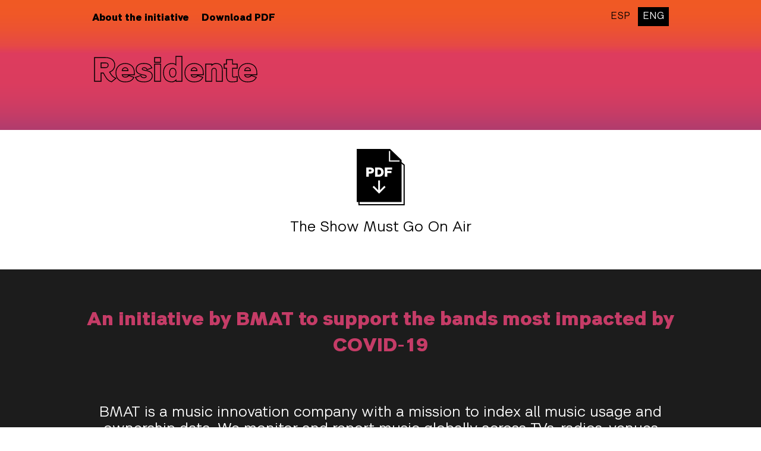

--- FILE ---
content_type: text/html; charset=UTF-8
request_url: https://theshowmustgonair.com/residente/
body_size: 7325
content:

<!doctype html>
<html lang="en-GB">
<head>
	<meta charset="UTF-8">
	<meta name="viewport" content="width=device-width, initial-scale=1.0,
	maximum-scale=1.0, user-scalable=no" />
	<link rel="profile" href="https://gmpg.org/xfn/11">
	<meta name='robots' content='index, follow, max-image-preview:large, max-snippet:-1, max-video-preview:-1' />
	<style>img:is([sizes="auto" i], [sizes^="auto," i]) { contain-intrinsic-size: 3000px 1500px }</style>
	<link rel="alternate" href="https://theshowmustgonair.com/es/residente-2/" hreflang="es" />
<link rel="alternate" href="https://theshowmustgonair.com/residente/" hreflang="en" />

	<!-- This site is optimized with the Yoast SEO plugin v25.8 - https://yoast.com/wordpress/plugins/seo/ -->
	<title>Residente - The Show Must Go On Air</title>
	<link rel="canonical" href="https://theshowmustgonair.com/residente/" />
	<meta property="og:locale" content="en_GB" />
	<meta property="og:locale:alternate" content="es_ES" />
	<meta property="og:type" content="article" />
	<meta property="og:title" content="Residente - The Show Must Go On Air" />
	<meta property="og:url" content="https://theshowmustgonair.com/residente/" />
	<meta property="og:site_name" content="The Show Must Go On Air" />
	<meta property="article:published_time" content="2020-05-28T23:20:18+00:00" />
	<meta property="article:modified_time" content="2020-05-28T23:20:19+00:00" />
	<meta property="og:image" content="https://theshowmustgonair.com/wp-content/uploads/2020/04/featured_image.png" />
	<meta property="og:image:width" content="1080" />
	<meta property="og:image:height" content="1080" />
	<meta property="og:image:type" content="image/png" />
	<meta name="author" content="Diego Torre" />
	<meta name="twitter:card" content="summary_large_image" />
	<meta name="twitter:label1" content="Written by" />
	<meta name="twitter:data1" content="Diego Torre" />
	<script type="application/ld+json" class="yoast-schema-graph">{"@context":"https://schema.org","@graph":[{"@type":"Article","@id":"https://theshowmustgonair.com/residente/#article","isPartOf":{"@id":"https://theshowmustgonair.com/residente/"},"author":{"name":"Diego Torre","@id":"https://theshowmustgonair.com/#/schema/person/7ce603c396eab8cfe03e6a96d5ca1646"},"headline":"Residente","datePublished":"2020-05-28T23:20:18+00:00","dateModified":"2020-05-28T23:20:19+00:00","mainEntityOfPage":{"@id":"https://theshowmustgonair.com/residente/"},"wordCount":1,"commentCount":0,"publisher":{"@id":"https://theshowmustgonair.com/#organization"},"keywords":["Latino","Urbano latino"],"articleSection":["Not Spain","R"],"inLanguage":"en-GB","potentialAction":[{"@type":"CommentAction","name":"Comment","target":["https://theshowmustgonair.com/residente/#respond"]}]},{"@type":"WebPage","@id":"https://theshowmustgonair.com/residente/","url":"https://theshowmustgonair.com/residente/","name":"Residente - The Show Must Go On Air","isPartOf":{"@id":"https://theshowmustgonair.com/#website"},"datePublished":"2020-05-28T23:20:18+00:00","dateModified":"2020-05-28T23:20:19+00:00","breadcrumb":{"@id":"https://theshowmustgonair.com/residente/#breadcrumb"},"inLanguage":"en-GB","potentialAction":[{"@type":"ReadAction","target":["https://theshowmustgonair.com/residente/"]}]},{"@type":"BreadcrumbList","@id":"https://theshowmustgonair.com/residente/#breadcrumb","itemListElement":[{"@type":"ListItem","position":1,"name":"Home","item":"https://theshowmustgonair.com/"},{"@type":"ListItem","position":2,"name":"Residente"}]},{"@type":"WebSite","@id":"https://theshowmustgonair.com/#website","url":"https://theshowmustgonair.com/","name":"The Show Must Go On Air","description":"Bands who’ve had gigs cancelled in Barcelona due to COVID-19","publisher":{"@id":"https://theshowmustgonair.com/#organization"},"potentialAction":[{"@type":"SearchAction","target":{"@type":"EntryPoint","urlTemplate":"https://theshowmustgonair.com/?s={search_term_string}"},"query-input":{"@type":"PropertyValueSpecification","valueRequired":true,"valueName":"search_term_string"}}],"inLanguage":"en-GB"},{"@type":"Organization","@id":"https://theshowmustgonair.com/#organization","name":"The Show Must Go On Air","url":"https://theshowmustgonair.com/","logo":{"@type":"ImageObject","inLanguage":"en-GB","@id":"https://theshowmustgonair.com/#/schema/logo/image/","url":"https://theshowmustgonair.com/wp-content/uploads/2020/04/cropped-favicon.jpg","contentUrl":"https://theshowmustgonair.com/wp-content/uploads/2020/04/cropped-favicon.jpg","width":512,"height":512,"caption":"The Show Must Go On Air"},"image":{"@id":"https://theshowmustgonair.com/#/schema/logo/image/"}},{"@type":"Person","@id":"https://theshowmustgonair.com/#/schema/person/7ce603c396eab8cfe03e6a96d5ca1646","name":"Diego Torre","image":{"@type":"ImageObject","inLanguage":"en-GB","@id":"https://theshowmustgonair.com/#/schema/person/image/","url":"https://secure.gravatar.com/avatar/198faaf85a7f5b93df0f19e175788a0adda85cdd4103a14be817c8469d11f72c?s=96&d=mm&r=g","contentUrl":"https://secure.gravatar.com/avatar/198faaf85a7f5b93df0f19e175788a0adda85cdd4103a14be817c8469d11f72c?s=96&d=mm&r=g","caption":"Diego Torre"},"url":"https://theshowmustgonair.com/author/diego_torre/"}]}</script>
	<!-- / Yoast SEO plugin. -->


<link rel="alternate" type="application/rss+xml" title="The Show Must Go On Air &raquo; Feed" href="https://theshowmustgonair.com/feed/" />
<link rel="alternate" type="application/rss+xml" title="The Show Must Go On Air &raquo; Comments Feed" href="https://theshowmustgonair.com/comments/feed/" />
<link rel="alternate" type="application/rss+xml" title="The Show Must Go On Air &raquo; Residente Comments Feed" href="https://theshowmustgonair.com/residente/feed/" />
<script>
window._wpemojiSettings = {"baseUrl":"https:\/\/s.w.org\/images\/core\/emoji\/16.0.1\/72x72\/","ext":".png","svgUrl":"https:\/\/s.w.org\/images\/core\/emoji\/16.0.1\/svg\/","svgExt":".svg","source":{"concatemoji":"https:\/\/theshowmustgonair.com\/wp-includes\/js\/wp-emoji-release.min.js?ver=6.8.2"}};
/*! This file is auto-generated */
!function(s,n){var o,i,e;function c(e){try{var t={supportTests:e,timestamp:(new Date).valueOf()};sessionStorage.setItem(o,JSON.stringify(t))}catch(e){}}function p(e,t,n){e.clearRect(0,0,e.canvas.width,e.canvas.height),e.fillText(t,0,0);var t=new Uint32Array(e.getImageData(0,0,e.canvas.width,e.canvas.height).data),a=(e.clearRect(0,0,e.canvas.width,e.canvas.height),e.fillText(n,0,0),new Uint32Array(e.getImageData(0,0,e.canvas.width,e.canvas.height).data));return t.every(function(e,t){return e===a[t]})}function u(e,t){e.clearRect(0,0,e.canvas.width,e.canvas.height),e.fillText(t,0,0);for(var n=e.getImageData(16,16,1,1),a=0;a<n.data.length;a++)if(0!==n.data[a])return!1;return!0}function f(e,t,n,a){switch(t){case"flag":return n(e,"\ud83c\udff3\ufe0f\u200d\u26a7\ufe0f","\ud83c\udff3\ufe0f\u200b\u26a7\ufe0f")?!1:!n(e,"\ud83c\udde8\ud83c\uddf6","\ud83c\udde8\u200b\ud83c\uddf6")&&!n(e,"\ud83c\udff4\udb40\udc67\udb40\udc62\udb40\udc65\udb40\udc6e\udb40\udc67\udb40\udc7f","\ud83c\udff4\u200b\udb40\udc67\u200b\udb40\udc62\u200b\udb40\udc65\u200b\udb40\udc6e\u200b\udb40\udc67\u200b\udb40\udc7f");case"emoji":return!a(e,"\ud83e\udedf")}return!1}function g(e,t,n,a){var r="undefined"!=typeof WorkerGlobalScope&&self instanceof WorkerGlobalScope?new OffscreenCanvas(300,150):s.createElement("canvas"),o=r.getContext("2d",{willReadFrequently:!0}),i=(o.textBaseline="top",o.font="600 32px Arial",{});return e.forEach(function(e){i[e]=t(o,e,n,a)}),i}function t(e){var t=s.createElement("script");t.src=e,t.defer=!0,s.head.appendChild(t)}"undefined"!=typeof Promise&&(o="wpEmojiSettingsSupports",i=["flag","emoji"],n.supports={everything:!0,everythingExceptFlag:!0},e=new Promise(function(e){s.addEventListener("DOMContentLoaded",e,{once:!0})}),new Promise(function(t){var n=function(){try{var e=JSON.parse(sessionStorage.getItem(o));if("object"==typeof e&&"number"==typeof e.timestamp&&(new Date).valueOf()<e.timestamp+604800&&"object"==typeof e.supportTests)return e.supportTests}catch(e){}return null}();if(!n){if("undefined"!=typeof Worker&&"undefined"!=typeof OffscreenCanvas&&"undefined"!=typeof URL&&URL.createObjectURL&&"undefined"!=typeof Blob)try{var e="postMessage("+g.toString()+"("+[JSON.stringify(i),f.toString(),p.toString(),u.toString()].join(",")+"));",a=new Blob([e],{type:"text/javascript"}),r=new Worker(URL.createObjectURL(a),{name:"wpTestEmojiSupports"});return void(r.onmessage=function(e){c(n=e.data),r.terminate(),t(n)})}catch(e){}c(n=g(i,f,p,u))}t(n)}).then(function(e){for(var t in e)n.supports[t]=e[t],n.supports.everything=n.supports.everything&&n.supports[t],"flag"!==t&&(n.supports.everythingExceptFlag=n.supports.everythingExceptFlag&&n.supports[t]);n.supports.everythingExceptFlag=n.supports.everythingExceptFlag&&!n.supports.flag,n.DOMReady=!1,n.readyCallback=function(){n.DOMReady=!0}}).then(function(){return e}).then(function(){var e;n.supports.everything||(n.readyCallback(),(e=n.source||{}).concatemoji?t(e.concatemoji):e.wpemoji&&e.twemoji&&(t(e.twemoji),t(e.wpemoji)))}))}((window,document),window._wpemojiSettings);
</script>
<style id='wp-emoji-styles-inline-css'>

	img.wp-smiley, img.emoji {
		display: inline !important;
		border: none !important;
		box-shadow: none !important;
		height: 1em !important;
		width: 1em !important;
		margin: 0 0.07em !important;
		vertical-align: -0.1em !important;
		background: none !important;
		padding: 0 !important;
	}
</style>
<link rel='stylesheet' id='wp-block-library-css' href='https://theshowmustgonair.com/wp-includes/css/dist/block-library/style.min.css?ver=6.8.2' media='all' />
<style id='classic-theme-styles-inline-css'>
/*! This file is auto-generated */
.wp-block-button__link{color:#fff;background-color:#32373c;border-radius:9999px;box-shadow:none;text-decoration:none;padding:calc(.667em + 2px) calc(1.333em + 2px);font-size:1.125em}.wp-block-file__button{background:#32373c;color:#fff;text-decoration:none}
</style>
<style id='global-styles-inline-css'>
:root{--wp--preset--aspect-ratio--square: 1;--wp--preset--aspect-ratio--4-3: 4/3;--wp--preset--aspect-ratio--3-4: 3/4;--wp--preset--aspect-ratio--3-2: 3/2;--wp--preset--aspect-ratio--2-3: 2/3;--wp--preset--aspect-ratio--16-9: 16/9;--wp--preset--aspect-ratio--9-16: 9/16;--wp--preset--color--black: #000000;--wp--preset--color--cyan-bluish-gray: #abb8c3;--wp--preset--color--white: #ffffff;--wp--preset--color--pale-pink: #f78da7;--wp--preset--color--vivid-red: #cf2e2e;--wp--preset--color--luminous-vivid-orange: #ff6900;--wp--preset--color--luminous-vivid-amber: #fcb900;--wp--preset--color--light-green-cyan: #7bdcb5;--wp--preset--color--vivid-green-cyan: #00d084;--wp--preset--color--pale-cyan-blue: #8ed1fc;--wp--preset--color--vivid-cyan-blue: #0693e3;--wp--preset--color--vivid-purple: #9b51e0;--wp--preset--gradient--vivid-cyan-blue-to-vivid-purple: linear-gradient(135deg,rgba(6,147,227,1) 0%,rgb(155,81,224) 100%);--wp--preset--gradient--light-green-cyan-to-vivid-green-cyan: linear-gradient(135deg,rgb(122,220,180) 0%,rgb(0,208,130) 100%);--wp--preset--gradient--luminous-vivid-amber-to-luminous-vivid-orange: linear-gradient(135deg,rgba(252,185,0,1) 0%,rgba(255,105,0,1) 100%);--wp--preset--gradient--luminous-vivid-orange-to-vivid-red: linear-gradient(135deg,rgba(255,105,0,1) 0%,rgb(207,46,46) 100%);--wp--preset--gradient--very-light-gray-to-cyan-bluish-gray: linear-gradient(135deg,rgb(238,238,238) 0%,rgb(169,184,195) 100%);--wp--preset--gradient--cool-to-warm-spectrum: linear-gradient(135deg,rgb(74,234,220) 0%,rgb(151,120,209) 20%,rgb(207,42,186) 40%,rgb(238,44,130) 60%,rgb(251,105,98) 80%,rgb(254,248,76) 100%);--wp--preset--gradient--blush-light-purple: linear-gradient(135deg,rgb(255,206,236) 0%,rgb(152,150,240) 100%);--wp--preset--gradient--blush-bordeaux: linear-gradient(135deg,rgb(254,205,165) 0%,rgb(254,45,45) 50%,rgb(107,0,62) 100%);--wp--preset--gradient--luminous-dusk: linear-gradient(135deg,rgb(255,203,112) 0%,rgb(199,81,192) 50%,rgb(65,88,208) 100%);--wp--preset--gradient--pale-ocean: linear-gradient(135deg,rgb(255,245,203) 0%,rgb(182,227,212) 50%,rgb(51,167,181) 100%);--wp--preset--gradient--electric-grass: linear-gradient(135deg,rgb(202,248,128) 0%,rgb(113,206,126) 100%);--wp--preset--gradient--midnight: linear-gradient(135deg,rgb(2,3,129) 0%,rgb(40,116,252) 100%);--wp--preset--font-size--small: 13px;--wp--preset--font-size--medium: 20px;--wp--preset--font-size--large: 36px;--wp--preset--font-size--x-large: 42px;--wp--preset--spacing--20: 0.44rem;--wp--preset--spacing--30: 0.67rem;--wp--preset--spacing--40: 1rem;--wp--preset--spacing--50: 1.5rem;--wp--preset--spacing--60: 2.25rem;--wp--preset--spacing--70: 3.38rem;--wp--preset--spacing--80: 5.06rem;--wp--preset--shadow--natural: 6px 6px 9px rgba(0, 0, 0, 0.2);--wp--preset--shadow--deep: 12px 12px 50px rgba(0, 0, 0, 0.4);--wp--preset--shadow--sharp: 6px 6px 0px rgba(0, 0, 0, 0.2);--wp--preset--shadow--outlined: 6px 6px 0px -3px rgba(255, 255, 255, 1), 6px 6px rgba(0, 0, 0, 1);--wp--preset--shadow--crisp: 6px 6px 0px rgba(0, 0, 0, 1);}:where(.is-layout-flex){gap: 0.5em;}:where(.is-layout-grid){gap: 0.5em;}body .is-layout-flex{display: flex;}.is-layout-flex{flex-wrap: wrap;align-items: center;}.is-layout-flex > :is(*, div){margin: 0;}body .is-layout-grid{display: grid;}.is-layout-grid > :is(*, div){margin: 0;}:where(.wp-block-columns.is-layout-flex){gap: 2em;}:where(.wp-block-columns.is-layout-grid){gap: 2em;}:where(.wp-block-post-template.is-layout-flex){gap: 1.25em;}:where(.wp-block-post-template.is-layout-grid){gap: 1.25em;}.has-black-color{color: var(--wp--preset--color--black) !important;}.has-cyan-bluish-gray-color{color: var(--wp--preset--color--cyan-bluish-gray) !important;}.has-white-color{color: var(--wp--preset--color--white) !important;}.has-pale-pink-color{color: var(--wp--preset--color--pale-pink) !important;}.has-vivid-red-color{color: var(--wp--preset--color--vivid-red) !important;}.has-luminous-vivid-orange-color{color: var(--wp--preset--color--luminous-vivid-orange) !important;}.has-luminous-vivid-amber-color{color: var(--wp--preset--color--luminous-vivid-amber) !important;}.has-light-green-cyan-color{color: var(--wp--preset--color--light-green-cyan) !important;}.has-vivid-green-cyan-color{color: var(--wp--preset--color--vivid-green-cyan) !important;}.has-pale-cyan-blue-color{color: var(--wp--preset--color--pale-cyan-blue) !important;}.has-vivid-cyan-blue-color{color: var(--wp--preset--color--vivid-cyan-blue) !important;}.has-vivid-purple-color{color: var(--wp--preset--color--vivid-purple) !important;}.has-black-background-color{background-color: var(--wp--preset--color--black) !important;}.has-cyan-bluish-gray-background-color{background-color: var(--wp--preset--color--cyan-bluish-gray) !important;}.has-white-background-color{background-color: var(--wp--preset--color--white) !important;}.has-pale-pink-background-color{background-color: var(--wp--preset--color--pale-pink) !important;}.has-vivid-red-background-color{background-color: var(--wp--preset--color--vivid-red) !important;}.has-luminous-vivid-orange-background-color{background-color: var(--wp--preset--color--luminous-vivid-orange) !important;}.has-luminous-vivid-amber-background-color{background-color: var(--wp--preset--color--luminous-vivid-amber) !important;}.has-light-green-cyan-background-color{background-color: var(--wp--preset--color--light-green-cyan) !important;}.has-vivid-green-cyan-background-color{background-color: var(--wp--preset--color--vivid-green-cyan) !important;}.has-pale-cyan-blue-background-color{background-color: var(--wp--preset--color--pale-cyan-blue) !important;}.has-vivid-cyan-blue-background-color{background-color: var(--wp--preset--color--vivid-cyan-blue) !important;}.has-vivid-purple-background-color{background-color: var(--wp--preset--color--vivid-purple) !important;}.has-black-border-color{border-color: var(--wp--preset--color--black) !important;}.has-cyan-bluish-gray-border-color{border-color: var(--wp--preset--color--cyan-bluish-gray) !important;}.has-white-border-color{border-color: var(--wp--preset--color--white) !important;}.has-pale-pink-border-color{border-color: var(--wp--preset--color--pale-pink) !important;}.has-vivid-red-border-color{border-color: var(--wp--preset--color--vivid-red) !important;}.has-luminous-vivid-orange-border-color{border-color: var(--wp--preset--color--luminous-vivid-orange) !important;}.has-luminous-vivid-amber-border-color{border-color: var(--wp--preset--color--luminous-vivid-amber) !important;}.has-light-green-cyan-border-color{border-color: var(--wp--preset--color--light-green-cyan) !important;}.has-vivid-green-cyan-border-color{border-color: var(--wp--preset--color--vivid-green-cyan) !important;}.has-pale-cyan-blue-border-color{border-color: var(--wp--preset--color--pale-cyan-blue) !important;}.has-vivid-cyan-blue-border-color{border-color: var(--wp--preset--color--vivid-cyan-blue) !important;}.has-vivid-purple-border-color{border-color: var(--wp--preset--color--vivid-purple) !important;}.has-vivid-cyan-blue-to-vivid-purple-gradient-background{background: var(--wp--preset--gradient--vivid-cyan-blue-to-vivid-purple) !important;}.has-light-green-cyan-to-vivid-green-cyan-gradient-background{background: var(--wp--preset--gradient--light-green-cyan-to-vivid-green-cyan) !important;}.has-luminous-vivid-amber-to-luminous-vivid-orange-gradient-background{background: var(--wp--preset--gradient--luminous-vivid-amber-to-luminous-vivid-orange) !important;}.has-luminous-vivid-orange-to-vivid-red-gradient-background{background: var(--wp--preset--gradient--luminous-vivid-orange-to-vivid-red) !important;}.has-very-light-gray-to-cyan-bluish-gray-gradient-background{background: var(--wp--preset--gradient--very-light-gray-to-cyan-bluish-gray) !important;}.has-cool-to-warm-spectrum-gradient-background{background: var(--wp--preset--gradient--cool-to-warm-spectrum) !important;}.has-blush-light-purple-gradient-background{background: var(--wp--preset--gradient--blush-light-purple) !important;}.has-blush-bordeaux-gradient-background{background: var(--wp--preset--gradient--blush-bordeaux) !important;}.has-luminous-dusk-gradient-background{background: var(--wp--preset--gradient--luminous-dusk) !important;}.has-pale-ocean-gradient-background{background: var(--wp--preset--gradient--pale-ocean) !important;}.has-electric-grass-gradient-background{background: var(--wp--preset--gradient--electric-grass) !important;}.has-midnight-gradient-background{background: var(--wp--preset--gradient--midnight) !important;}.has-small-font-size{font-size: var(--wp--preset--font-size--small) !important;}.has-medium-font-size{font-size: var(--wp--preset--font-size--medium) !important;}.has-large-font-size{font-size: var(--wp--preset--font-size--large) !important;}.has-x-large-font-size{font-size: var(--wp--preset--font-size--x-large) !important;}
:where(.wp-block-post-template.is-layout-flex){gap: 1.25em;}:where(.wp-block-post-template.is-layout-grid){gap: 1.25em;}
:where(.wp-block-columns.is-layout-flex){gap: 2em;}:where(.wp-block-columns.is-layout-grid){gap: 2em;}
:root :where(.wp-block-pullquote){font-size: 1.5em;line-height: 1.6;}
</style>
<link rel='stylesheet' id='search-filter-plugin-styles-css' href='https://theshowmustgonair.com/wp-content/plugins/search-filter-pro/public/assets/css/search-filter.min.css?ver=2.5.13' media='all' />
<link rel='stylesheet' id='tsmgoa-style-css' href='https://theshowmustgonair.com/wp-content/themes/tsmgoa/style.css?ver=1.0.0' media='all' />
<link rel='stylesheet' id='tsmgoa-custom-css-css' href='https://theshowmustgonair.com/wp-content/themes/tsmgoa/css/custom.css?ver=6.8.2' media='all' />
<link rel='stylesheet' id='foundation-css-css' href='https://theshowmustgonair.com/wp-content/themes/tsmgoa/css/foundation.min.css?ver=6.8.2' media='all' />
<link rel='stylesheet' id='prettydropdowns-css-css' href='https://theshowmustgonair.com/wp-content/themes/tsmgoa/css/prettydropdowns.css?ver=6.8.2' media='all' />
<script src="https://theshowmustgonair.com/wp-includes/js/jquery/jquery.min.js?ver=3.7.1" id="jquery-core-js"></script>
<script src="https://theshowmustgonair.com/wp-includes/js/jquery/jquery-migrate.min.js?ver=3.4.1" id="jquery-migrate-js"></script>
<script id="search-filter-plugin-build-js-extra">
var SF_LDATA = {"ajax_url":"https:\/\/theshowmustgonair.com\/wp-admin\/admin-ajax.php","home_url":"https:\/\/theshowmustgonair.com\/","extensions":[]};
</script>
<script src="https://theshowmustgonair.com/wp-content/plugins/search-filter-pro/public/assets/js/search-filter-build.min.js?ver=2.5.13" id="search-filter-plugin-build-js"></script>
<script src="https://theshowmustgonair.com/wp-content/plugins/search-filter-pro/public/assets/js/chosen.jquery.min.js?ver=2.5.13" id="search-filter-plugin-chosen-js"></script>
<link rel="https://api.w.org/" href="https://theshowmustgonair.com/wp-json/" /><link rel="alternate" title="JSON" type="application/json" href="https://theshowmustgonair.com/wp-json/wp/v2/posts/2361" /><link rel="EditURI" type="application/rsd+xml" title="RSD" href="https://theshowmustgonair.com/xmlrpc.php?rsd" />
<meta name="generator" content="WordPress 6.8.2" />
<link rel='shortlink' href='https://theshowmustgonair.com/?p=2361' />
<link rel="alternate" title="oEmbed (JSON)" type="application/json+oembed" href="https://theshowmustgonair.com/wp-json/oembed/1.0/embed?url=https%3A%2F%2Ftheshowmustgonair.com%2Fresidente%2F" />
<link rel="alternate" title="oEmbed (XML)" type="text/xml+oembed" href="https://theshowmustgonair.com/wp-json/oembed/1.0/embed?url=https%3A%2F%2Ftheshowmustgonair.com%2Fresidente%2F&#038;format=xml" />
<link rel="pingback" href="https://theshowmustgonair.com/xmlrpc.php">    <script async src="https://www.googletagmanager.com/gtag/js?id=G-P0WHSWDGZV"></script>
    <script>
      window.dataLayer = window.dataLayer || [];
      function gtag(){dataLayer.push(arguments);}
      gtag('js', new Date());

      gtag('config', 'G-P0WHSWDGZV');
    </script>
    <style>.recentcomments a{display:inline !important;padding:0 !important;margin:0 !important;}</style><link rel="icon" href="https://theshowmustgonair.com/wp-content/uploads/2020/04/cropped-favicon-32x32.jpg" sizes="32x32" />
<link rel="icon" href="https://theshowmustgonair.com/wp-content/uploads/2020/04/cropped-favicon-192x192.jpg" sizes="192x192" />
<link rel="apple-touch-icon" href="https://theshowmustgonair.com/wp-content/uploads/2020/04/cropped-favicon-180x180.jpg" />
<meta name="msapplication-TileImage" content="https://theshowmustgonair.com/wp-content/uploads/2020/04/cropped-favicon-270x270.jpg" />
</head>

<body class="wp-singular post-template-default single single-post postid-2361 single-format-standard wp-theme-tsmgoa">
<header id="topbar">
	<div class="grid-container">
		<div class="filter-mobile large 12 cell"></div>
	</div>
</header>
<header id="masthead">
	<div class="menu grid-container">
		<ul class="menu-lang">
				<li class="lang-item lang-item-2 lang-item-es lang-item-first"><a lang="es-ES" hreflang="es-ES" href="https://theshowmustgonair.com/es/residente-2/">ESP</a></li>
	<li class="lang-item lang-item-5 lang-item-en current-lang"><a lang="en-GB" hreflang="en-GB" href="https://theshowmustgonair.com/residente/" aria-current="true">ENG</a></li>
		</ul>
		<ul id="menu-main-menu" class="nav"><li id="menu-item-394" class="site-footer menu-item menu-item-type-custom menu-item-object-custom menu-item-394"><a href="/#site-footer">About the initiative</a></li>
<li id="menu-item-395" class="file menu-item menu-item-type-custom menu-item-object-custom menu-item-395"><a href="/#file">Download PDF</a></li>
</ul>		<div class="clear"></div>
	</div>
</header><div id="primary" class="content-area">
	<main id="main" class="site-main grid-container">
					<div class="featured_artist">
			<h2>Residente</h2>
		</div>
			</main>
</div>
<footer id="colophon">
	<div id="file">
		<div class="grid-container">
			<div class="grid-x grid-padding-x">
				<div class="large-12 cell">
															<a href="https://theshowmustgonair.com/wp-content/uploads/2020/05/The-Show-Must-Go-On-Air-.pdf" target="_blank">
						<img src="https://theshowmustgonair.com/wp-content/uploads/2020/04/pdf-icon.png" 
							alt=""
							width="" 
							height="" />
						<p>The Show Must Go On Air</p>
					</a>
				</div>
			</div>
		</div>
	</div>
	<div id="site-footer" class="grid-container">
		<div class="grid-x grid-padding-x">
			<h3>An initiative by BMAT to support the bands most impacted by COVID-19</h3>
			<div class="description large-12 cell">
				<p>BMAT is a music innovation company with a mission to index all music usage and ownership data. We monitor and report music globally across TVs, radios, venues and digital to help artists get paid for their plays.</p>
<p>Amid the COVID-19 pandemic,  <strong>we’re trying to help musicians who’ve had gigs cancelled in our hometown, Barcelona, during March and April. Particularly the ones who aren’t usually heard on commercial radio</strong>.</p>
<p>We’ve selected their top songs to ask radios, TVs and any music lovers to play them. <strong>Every play will help generate royalties</strong> to make up for their losses due to cancelled gigs.</p>
<p>Had a gig cancelled in Barcelona due to COVID-19 and aren’t listed? <a href="https://bmat.typeform.com/to/a0p5XB">Let us know</a>.</p>
<p>Get in touch with us at <a href="mailto:theshow@bmat.com">theshow@bmat.com</a> with any comments or questions you have about this initiative.</p>
			</div>
						<div class="logo">
				<a href="https://bmat.com" target="_blank">
					<img src="https://theshowmustgonair.com/wp-content/uploads/2020/04/bmat-logo.png" 
					alt=""
					width="250" 
					height="66" />
				</a>
			</div>
		</div>
	</div>
	<p id="back-top"><a href="#top"></a></p>
</footer>
<script type="speculationrules">
{"prefetch":[{"source":"document","where":{"and":[{"href_matches":"\/*"},{"not":{"href_matches":["\/wp-*.php","\/wp-admin\/*","\/wp-content\/uploads\/*","\/wp-content\/*","\/wp-content\/plugins\/*","\/wp-content\/themes\/tsmgoa\/*","\/*\\?(.+)"]}},{"not":{"selector_matches":"a[rel~=\"nofollow\"]"}},{"not":{"selector_matches":".no-prefetch, .no-prefetch a"}}]},"eagerness":"conservative"}]}
</script>
<script src="https://theshowmustgonair.com/wp-includes/js/jquery/ui/core.min.js?ver=1.13.3" id="jquery-ui-core-js"></script>
<script src="https://theshowmustgonair.com/wp-includes/js/jquery/ui/datepicker.min.js?ver=1.13.3" id="jquery-ui-datepicker-js"></script>
<script id="jquery-ui-datepicker-js-after">
jQuery(function(jQuery){jQuery.datepicker.setDefaults({"closeText":"Close","currentText":"Today","monthNames":["January","February","March","April","May","June","July","August","September","October","November","December"],"monthNamesShort":["Jan","Feb","Mar","Apr","May","Jun","Jul","Aug","Sep","Oct","Nov","Dec"],"nextText":"Next","prevText":"Previous","dayNames":["Sunday","Monday","Tuesday","Wednesday","Thursday","Friday","Saturday"],"dayNamesShort":["Sun","Mon","Tue","Wed","Thu","Fri","Sat"],"dayNamesMin":["S","M","T","W","T","F","S"],"dateFormat":"MM d, yy","firstDay":1,"isRTL":false});});
</script>
<script src="https://theshowmustgonair.com/wp-content/themes/tsmgoa/js/custom.js?ver=2026-01-21" id="custom-js-js"></script>
<script src="https://theshowmustgonair.com/wp-content/themes/tsmgoa/js/jquery.prettydropdowns.js?ver=2026-01-21" id="prettydropdowns-js-js"></script>
	
</body>
</html>

--- FILE ---
content_type: text/css
request_url: https://theshowmustgonair.com/wp-content/themes/tsmgoa/css/custom.css?ver=6.8.2
body_size: 2592
content:
@font-face {
    font-family: 'YRThreeBook';
    font-style: normal;
    font-weight: 400;
    font-display: auto;
    src: url("../fonts/YRThreeBook.eot");
    src: url("../fonts/YRThreeBook.eot?#iefix") format("embedded-opentype"),  
        url("../fonts/YRThreeBook.woff") format("woff"), 
        url("../fonts/YRThreeBook.ttf") format("truetype"), 
        url("../fonts/YRThreeBook.svg#fontawesome") format("svg");
}

@font-face {
    font-family: 'YRThreeBlack';
    font-style: normal;
    font-weight: 700;
    font-display: auto;
    src: url("../fonts/YRThreeBlack.eot");
    src: url("../fonts/YRThreeBlack.eot?#iefix") format("embedded-opentype"),  
        url("../fonts/YRThreeBlack.woff") format("woff"), 
        url("../fonts/YRThreeBlack.ttf") format("truetype"), 
        url("../fonts/YRThreeBlack.svg#fontawesome") format("svg");
}

html{
    background-image: linear-gradient(180deg, #F15A24 0%, #F05828 2%, #EC5233 4%, #E64946 6%, #DE3C5E 7%, #DB3C5F 11%, #D33C62 13%, #C53C67 15%, #B03C6E 17%, #963B78 18%, #763B84 20%, #693B88 20%, #693B8A 30%, #683D91 34%, #663F9C 36%, #6442AD 38%, #6145C3 40%, #5D4ADE 42%, #5850FD 43%, #5850FF 43%, #5554FC 45%, #4D5FF4 47%, #3F71E7 49%, #2B8BD3 51%, #12ACBB 53%, #00C4A9 54%, #02C4A8 59%, #0AC6A5 62%, #18C8A0 65%, #2CCA99 67%, #45CE90 68%, #65D385 70%, #89D878 72%, #9CDB71 72%, #9EDC6F 77%, #A5DE66 79%, #B1E259 82%, #C3E745 83%, #D9EE2B 85%, #F4F70C 87%, #FFFA00 87%, #FEDF3A 99%) !important;
}

body{
    font-family: 'YRThreeBook', -apple-system, BlinkMacSystemFont,"Helvetica Neue", Helvetica, sans-serif !important;
    text-rendering: optimizeLegibility;
    line-height: 1em;
    font-size: 1em;
    background: none !important;
}

h1, h3, h4{
    font-family: 'YRThreeBlack', -apple-system, BlinkMacSystemFont,"Helvetica Neue", Helvetica, sans-serif;
    text-rendering: optimizeLegibility;
    font-weight: 400;
    color: #232323;
    font-weight: 700;
}

h1{
    margin: 0 !important;
    font-size: 4em !important;
    line-height: 1.5em;
}

h2{
    font-family: 'YRThreeBlack', -apple-system, BlinkMacSystemFont,"Helvetica Neue", Helvetica, sans-serif;
    font-size: 4em;
    line-height: 1em;
    margin: 0;
    color: transparent;
    -webkit-text-stroke: 1pt #000;
    padding: 0.2em 0;
}

h3{
    font-size: 1.4em;
    line-height: 1.4em;
    margin: 1em 0;
}

h4{
    text-transform: capitalize;
    font-size: 1.2em;
    line-height: 1.7em;
    margin: 0;
}

a{
    font-size: 1em;
    text-decoration: none;
    -webkit-transition: all 0.3s ease;
    -moz-transition: all 0.3s ease;
    -o-transition: all 0.3s ease;
    transition: all 0.3s ease;
    line-height: 1em;
    color: #C53C67;
}

a:visited,
a:hover{
    color: #C53C67;
}


p{
    font-family: 'YRThreeBook', -apple-system, BlinkMacSystemFont,"Helvetica Neue", Helvetica, sans-serif;
    font-size: 1.5em;
    margin: 1em 0;
    line-height: 1.2em;
}

strong{
    font-family: 'YRThreeBlack', -apple-system, BlinkMacSystemFont,"Helvetica Neue", Helvetica, sans-serif;
    font-weight: 600;
}

select{
    height: 40px;
}

button,
input[type="button"],
input[type="reset"],
input[type="submit"] {
	-webkit-appearance: none;
	-moz-appearance: none;
	background: transparent;
	border: 1pt solid #000;
	color: #000;
	cursor: pointer;
    display: inline-block;
    font-family: 'YRThreeBlack', -apple-system, BlinkMacSystemFont,"Helvetica Neue", Helvetica, sans-serif;
	font-weight: 600;
	margin: 0;
    opacity: 1;
    height: 40px;
	text-align: center;
	text-decoration: none;
	text-transform: uppercase;
	transition: opacity 0.15s linear;
}

button:hover,
input[type="button"]:hover,
input[type="reset"]:hover,
input[type="submit"]:hover {
	background: #000;
	border: 0;
    color: #F15A24;
}

#primary{
    padding: 2em 0 4em 0;
}

.page{
    margin: 0;
}

/* MENU */

#masthead{
    padding: 1em 0;
}

#masthead .nav{
    margin: 0;
    padding: 0;
}

#masthead ul li {
    text-decoration: none;
    list-style-type: none;
    display: inline-block;
}

.nav {
    padding: 0 1em 0 0;
}

.nav li{
     margin: 0.2em 0 0 0;
     padding-right: 1em;
}

.nav a{
    color: #000;
    font-family: 'YRThreeBlack', -apple-system, BlinkMacSystemFont,"Helvetica Neue", Helvetica, sans-serif;
    font-weight: 600;

}

.menu-lang{
    float: right;
    margin: 0;
    padding: 0;
}

.menu-lang li a {
    text-transform: uppercase;
    padding: 0.5em 0.5em;
    color: #000;
}

.menu-lang li.current-lang a{
    background: #000;
    color: #FFF;
}

/* FILTERS */

.alphabet ul{
    margin: 2em 0 0 0;
    padding: 0;
}

.alphabet ul li{
    display: inline-block;
    text-decoration: none;
}

.alphabet ul li a{
    color: #000;
    font-size: 1.8em;
}

.searchandfilter{
    padding: 1em 0;
}

.searchandfilter h4{
    padding-right: 0.5em;
}

.searchandfilter ul{
    font-family: 'YRThreeBook', -apple-system, BlinkMacSystemFont, "Helvetica Neue", Helvetica, sans-serif !important;
    display: inline;
    margin: 0;
    padding: 0;
}

.searchandfilter ul li{
    display: inline;
    padding: 0 0.5em 0 0;
}

.searchandfilter ul li li{
    padding: 0  0.5em!important;
}

.searchandfilter input[type="text"] {
    padding: 0.63em 1em;
    border: 1pt solid #000 !important;
    color: #000 !important;
    background: transparent;
    border-radius: 0;
}

/* PRETTY DROP DOWN */
.prettydropdown > ul {
    font-size: 1rem !important;
    line-height: normal !important;
    border: 1pt solid #000 !important;
    background: transparent !important;
}

.prettydropdown.arrow > ul.active > li,
.prettydropdown.arrow > ul.active > li.selected,
.prettydropdown.arrow > ul.active > li.nohover{
    background-color: white !important;
}

.prettydropdown.arrow > ul > li.selected::before,
.prettydropdown.arrow > ul > li.selected::after {
    border-top-color: #000 !important;
}


.prettydropdown > ul:hover > li.selected::before {
    border-top-color: #000 !important;
}

.prettydropdown.arrow > ul > li.selected::before{
    border: none !important;
}

.prettydropdown > ul.active > li:not(.label):hover, 
.prettydropdown > ul.active > li.hover:not(.label),
.prettydropdown > ul.active > li:first-child:hover:after {
  background: #F15A24 !important;
}

#topbar .prettydropdown > ul {
    font-size: 1rem !important;
    line-height: normal !important;
    border: 1pt solid #FFF !important;
    background: transparent !important;
    color: white !important;
}

#topbar .prettydropdown.arrow > ul.active > li,
#topbar .prettydropdown.arrow > ul.active > li.selected,
#topbar .prettydropdown.arrow > ul.active > li.nohover{
    background-color: white !important;
    color: #000 !important;
}

#topbar .prettydropdown.arrow > ul > li.selected::before,
#topbar .prettydropdown.arrow > ul > li.selected::after {
    border-top-color: #fff !important;
}


#topbar .prettydropdown > ul:hover > li.selected::before {
    border-top-color: #fff !important;
}

#topbar .prettydropdown.arrow > ul > li.selected::before{
    border: none !important;
}

#topbar .prettydropdown > ul.active > li:not(.label):hover, 
#topbar .prettydropdown > ul.active > li.hover:not(.label),
#topbar .prettydropdown > ul.active > li:first-child:hover:after {
  background: #F15A24 !important;
}

#topbar button,
#topbar input[type="button"],
#topbar input[type="reset"],
#topbar input[type="submit"] {
	-webkit-appearance: none;
	-moz-appearance: none;
	background: #FFF;
	border: none;
	color: #000;
	cursor: pointer;
    display: inline-block;
    font-family: 'YRThreeBlack', -apple-system, BlinkMacSystemFont,"Helvetica Neue", Helvetica, sans-serif;
	font-weight: 600;
	margin: 0;
    opacity: 1;
    height: 40px;
	text-align: center;
	text-decoration: none;
	text-transform: uppercase;
	transition: opacity 0.15s linear;
}

#topbar .searchandfilter {
    padding: 0.5em 0;
}

#topbar .searchandfilter input[type="text"] {
    padding: 0.63em 1em;
    border: 1pt solid #FFF !important;
    color: #FFF !important;
    background: transparent;
    border-radius: 0;
}

#topbar .alphabet ul{
    margin: 0;
}

#topbar .alphabet li a{
    color: #FFF;
    margin: 0;
    font-size: 1.4em;
}

#topbar .alphabet li a:hover{
    color: #C53C67;
}

.artists{
    margin: 1em 0;
    height: auto;
}

.artists .category{
    position: relative;
    padding: 3em 0;
}

.artists .category h4{
    position: absolute;
    top: 0;
    left: 0;
    font-size: 12em;
    margin: 0;
    line-height: 1;
    color: transparent;
    -webkit-text-stroke: 1pt white;
    z-index: -9;
}

.featured_artist{
    padding: 0.25em 0;
}

.featured_artist a,
.featured_artist a:hover,
.featured_artist a:visited{
    color: #000;
}

.featured_artist h2{
    display: inline;
    font-size: 3.5em;
}

.featured_artist h2:hover{
    color: #000;
    cursor: pointer;
    -webkit-text-stroke: 0;
}

.featured_artist h2:hover + span{
    display: inline;
}

.featured_artist span{
    display: none;
    font-size: 1.5em;
    font-family: 'YRThreeBlack', -apple-system, BlinkMacSystemFont,"Helvetica Neue", Helvetica, sans-serif;

}

.featured_artist span::before{
    content:'\2794';
}

/* STICKY BAR */

.sticky-wrapper.is-sticky .searchandfilter{
    background-color: black;
    width: 100%;
}

#topbar {
	width: 100%;
	background: #000;
	box-shadow: 0 0 5px rgba(0, 0, 0, 0.15);
	z-index: 1000;
    position: fixed;
}

/*  FOOTER  */

#colophon{
    background: #1c1c1c;
}

#file{
    background-color: #fff;
    padding: 2em 0;
    text-align: center;
}

#file p{
    color: black;
}


#site-footer{
    text-align: center;
}

#site-footer h3{
    color: #C53C67;
    font-size: 2em;
    -webkit-text-stroke: none;
    margin: 2em 0;
}

#site-footer p{
    margin: 0;
    padding: 0.5em 0;
    color: #FFF;
    font-family: 'YRThreeBook', -apple-system, BlinkMacSystemFont, "Helvetica Neue", Helvetica, sans-serif;
}

#site-footer .logo{
    margin: 0 auto;
    padding: 3em 0;
}

#back-top {
	position:fixed;
	bottom:1em;
	z-index:9999;
	right:2em;
}

#back-top a {
	width:35px;
	height:20px;
	display: block;
	margin-bottom:7px;
	background:url(../images/up-arrow.png) no-repeat left 0px;
}

.error-404 {
    text-align: center;
    padding: 5em 0;
}

.error-404 a{
    color: #000;
    display: block;
    margin: 1em auto;
}

@media only screen and (max-width: 600px){
    #primary{
        padding-top: 0;
    }
    
    .nav li{
        padding-right: 0.4em;
    }
    
    #back-top{
        right: 1em;
        bottom: 0;
    }

    .description p{
        font-size: 1.3em;
    }

    .artists .category{
        padding: 2em 0;
    }

    .artists .category h4{
        font-size: 8em;
    }

    .artists .category h2{
        font-size: 2em;
    }

    .featured_artist span{  
        font-size: 1em;
    }

    .searchandfilter ul li {
        display: block;
        padding: 0.5em 0.5em 0 0;
        width: 100% !important;
    }

    .searchandfilter label{
        display: block;
    }

    .prettydropdown,
    .prettydropdown > ul,
    .prettydropdown > ul li,
    .searchandfilter input[type="text"] {
        width: 100% !important;
    }
    
    #topbar .searchandfilter label {
        display: inline;
    }

    #topbar .searchandfilter input[type="text"]{
        width: auto !important;
    }

    #topbar .sf-field-search,
    #topbar .sf-field-reset {
        display: inline;
    }

    #topbar .sf-field-category,
    #topbar .sf-field-tag{
        display: none;
    }
}